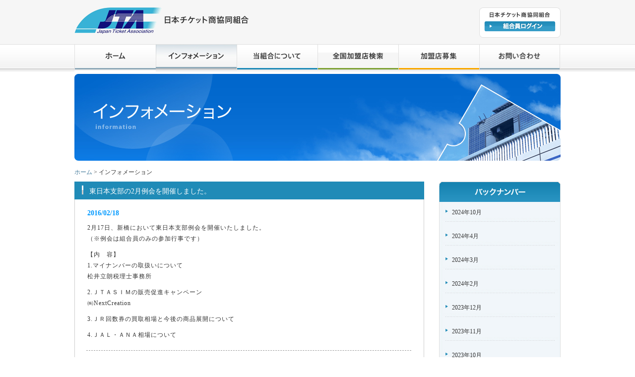

--- FILE ---
content_type: text/html; charset=UTF-8
request_url: https://www.ticket.or.jp/?p=366
body_size: 3068
content:
<!DOCTYPE html PUBLIC "-//W3C//DTD XHTML 1.0 Transitional//EN" "https://www.w3.org/TR/xhtml1/DTD/xhtml1-transitional.dtd">
<html xmlns="https://www.w3.org/1999/xhtml" xml:lang="ja" lang="ja">
<head>
<meta http-equiv="Content-Type" content="text/html; charset=utf-8" />
<meta http-equiv="Content-Script-Type" content="text/javascript" />
<meta name="Keywords" content="券ショップ,チケットショップ,チケット,金券,ディスカウントチケット,全国,外貨両替,ドル,ユーロ,中国元,人民元,韓国ウォン,格安チケット,格安新幹線,格安航空券,格安切符,格安切手,格安印紙,格安コンサート,格安イベント,格安商品券,検索サーチエンジン,買取,サッカーくじ,toto,JR,JR券,券" />
<meta name="Description" content="JTA 日本チケット商協同組合" />
<meta name="author" content="JTA 日本チケット商協同組合" />
<link href="contents/css/info.css" rel="stylesheet" type="text/css" />

<title>インフォメーション | JTA 日本チケット商協同組合</title>
</head>

<body>

<div id="header">
<p class="logo"><a href="https://www.ticket.or.jp/"><img src="contents/images/header/logo.jpg" alt="JTA 日本チケット商協同組合" /></a></p>
<div class="login">
<p><img src="contents/images/header/login_title.jpg" alt="日本チケット商協同組合" /></p>
<p><a href="members/" target="_blank"><img src="contents/images/header/login_button1.jpg" alt="組合員ログイン" /></a></p></div>
</div><!--/header-->

<div id="menuback">
<ul id="navi">
  <li><a href="https://www.ticket.or.jp/"><img src="contents/images/navi/navi1_1.jpg" alt="ホーム" onmouseOver="this.src='contents/images/navi/navi1_2.jpg'" onmouseOut="this.src='contents/images/navi/navi1_1.jpg'" width="164" height="56" /></a></li>
  <li><a href="/?cat=3"><img src="contents/images/navi/navi2_2.jpg" alt="インフォメーション" onmouseover="this.src='contents/images/navi/navi2_2.jpg'" onmouseOut="this.src='contents/images/navi/navi2_2.jpg'" width="163" height="56" /></a></li>
  <li><a href="contents/about/"><img src="contents/images/navi/navi3_1.jpg" alt="当組合について" onmouseover="this.src='contents/images/navi/navi3_2.jpg'" onmouseout="this.src='contents/images/navi/navi3_1.jpg'" width="163" height="56" /></a></li>
  <li><a href="search.html"><img src="contents/images/navi/navi4_1.jpg" alt="全国加盟店検索" onmouseover="this.src='contents/images/navi/navi4_2.jpg'" onmouseout="this.src='contents/images/navi/navi4_1.jpg'" width="163" height="56" /></a></li>
  <li><a href="contents/member/"><img src="contents/images/navi/navi5_1.jpg" alt="加盟店募集" onmouseover="this.src='contents/images/navi/navi5_2.jpg'" onmouseout="this.src='contents/images/navi/navi5_1.jpg'" width="163" height="56" /></a></li>
  <li><a href="contents/contact/"><img src="contents/images/navi/navi6_1.jpg" alt="お問い合わせ" onmouseover="this.src='contents/images/navi/navi6_2.jpg'" onmouseout="this.src='contents/images/navi/navi6_1.jpg'" width="163" height="56" /></a></li>
</ul>
</div><!--menuback-->
<div id="titles"><div><h2><img src="contents/images/titles/title_1.jpg" alt="インフォメーション" width="980" height="175"/></h2></div></div>

<div id="main">
<div id="pan"><a href="http://www.ticket.or.jp/">ホーム</a> > インフォメーション</div>
<div id="mainleft">
	<div class="info">

<div class="contents">

<div class="newstitle">
  <h3>
    東日本支部の2月例会を開催しました。  </h3>
</div>
<div class="news_b">
<div class="day">2016/02/18</div>
<div class="write"><p>2月17日、新橋において東日本支部例会を開催いたしました。<br />
 （※例会は組合員のみの参加行事です）</p>
<p>【内　容】<br />
1.マイナンバーの取扱いについて<br />
  松井立朗税理士事務所</p>
<p>2.ＪＴＡＳＩＭの販売促進キャンペーン<br />
  ㈱NextCreation</p>
<p>3.ＪＲ回数券の買取相場と今後の商品展開について</p>
<p>4.ＪＡＬ・ＡＮＡ相場について</p>
</div>
<div class="back"><a href="/?cat=3">一覧に戻る</a></div>
</div><!--news_b-->

</div><!--.contents-->


	</div><!--.about-->
</div><!--#mainleft-->
<div id="mainright">

<div class="s_navi">
<h3><img src="contents/images/infomation/info_navi_t.jpg" alt="バックナンバー" width="245" height="41" /></h3>
  <ul>
	<li><a href='https://www.ticket.or.jp/?m=202410&#038;cat=3'>2024年10月</a></li>
	<li><a href='https://www.ticket.or.jp/?m=202404&#038;cat=3'>2024年4月</a></li>
	<li><a href='https://www.ticket.or.jp/?m=202403&#038;cat=3'>2024年3月</a></li>
	<li><a href='https://www.ticket.or.jp/?m=202402&#038;cat=3'>2024年2月</a></li>
	<li><a href='https://www.ticket.or.jp/?m=202312&#038;cat=3'>2023年12月</a></li>
	<li><a href='https://www.ticket.or.jp/?m=202311&#038;cat=3'>2023年11月</a></li>
	<li><a href='https://www.ticket.or.jp/?m=202310&#038;cat=3'>2023年10月</a></li>
	<li><a href='https://www.ticket.or.jp/?m=202309&#038;cat=3'>2023年9月</a></li>
	<li><a href='https://www.ticket.or.jp/?m=202308&#038;cat=3'>2023年8月</a></li>
	<li><a href='https://www.ticket.or.jp/?m=202307&#038;cat=3'>2023年7月</a></li>
	<li><a href='https://www.ticket.or.jp/?m=202306&#038;cat=3'>2023年6月</a></li>
	<li><a href='https://www.ticket.or.jp/?m=202304&#038;cat=3'>2023年4月</a></li>
	<li><a href='https://www.ticket.or.jp/?m=202303&#038;cat=3'>2023年3月</a></li>
	<li><a href='https://www.ticket.or.jp/?m=202302&#038;cat=3'>2023年2月</a></li>
	<li><a href='https://www.ticket.or.jp/?m=202212&#038;cat=3'>2022年12月</a></li>
	<li><a href='https://www.ticket.or.jp/?m=202211&#038;cat=3'>2022年11月</a></li>
	<li><a href='https://www.ticket.or.jp/?m=202210&#038;cat=3'>2022年10月</a></li>
	<li><a href='https://www.ticket.or.jp/?m=202209&#038;cat=3'>2022年9月</a></li>
	<li><a href='https://www.ticket.or.jp/?m=202206&#038;cat=3'>2022年6月</a></li>
	<li><a href='https://www.ticket.or.jp/?m=202205&#038;cat=3'>2022年5月</a></li>
	<li><a href='https://www.ticket.or.jp/?m=202203&#038;cat=3'>2022年3月</a></li>
	<li><a href='https://www.ticket.or.jp/?m=202112&#038;cat=3'>2021年12月</a></li>
	<li><a href='https://www.ticket.or.jp/?m=202105&#038;cat=3'>2021年5月</a></li>
	<li><a href='https://www.ticket.or.jp/?m=202007&#038;cat=3'>2020年7月</a></li>
	<li><a href='https://www.ticket.or.jp/?m=202002&#038;cat=3'>2020年2月</a></li>
	<li><a href='https://www.ticket.or.jp/?m=201912&#038;cat=3'>2019年12月</a></li>
	<li><a href='https://www.ticket.or.jp/?m=201911&#038;cat=3'>2019年11月</a></li>
	<li><a href='https://www.ticket.or.jp/?m=201910&#038;cat=3'>2019年10月</a></li>
	<li><a href='https://www.ticket.or.jp/?m=201909&#038;cat=3'>2019年9月</a></li>
	<li><a href='https://www.ticket.or.jp/?m=201907&#038;cat=3'>2019年7月</a></li>
	<li><a href='https://www.ticket.or.jp/?m=201906&#038;cat=3'>2019年6月</a></li>
	<li><a href='https://www.ticket.or.jp/?m=201905&#038;cat=3'>2019年5月</a></li>
	<li><a href='https://www.ticket.or.jp/?m=201904&#038;cat=3'>2019年4月</a></li>
	<li><a href='https://www.ticket.or.jp/?m=201903&#038;cat=3'>2019年3月</a></li>
	<li><a href='https://www.ticket.or.jp/?m=201902&#038;cat=3'>2019年2月</a></li>
	<li><a href='https://www.ticket.or.jp/?m=201901&#038;cat=3'>2019年1月</a></li>
	<li><a href='https://www.ticket.or.jp/?m=201812&#038;cat=3'>2018年12月</a></li>
	<li><a href='https://www.ticket.or.jp/?m=201811&#038;cat=3'>2018年11月</a></li>
	<li><a href='https://www.ticket.or.jp/?m=201810&#038;cat=3'>2018年10月</a></li>
	<li><a href='https://www.ticket.or.jp/?m=201809&#038;cat=3'>2018年9月</a></li>
	<li><a href='https://www.ticket.or.jp/?m=201807&#038;cat=3'>2018年7月</a></li>
	<li><a href='https://www.ticket.or.jp/?m=201806&#038;cat=3'>2018年6月</a></li>
	<li><a href='https://www.ticket.or.jp/?m=201805&#038;cat=3'>2018年5月</a></li>
	<li><a href='https://www.ticket.or.jp/?m=201804&#038;cat=3'>2018年4月</a></li>
	<li><a href='https://www.ticket.or.jp/?m=201803&#038;cat=3'>2018年3月</a></li>
	<li><a href='https://www.ticket.or.jp/?m=201802&#038;cat=3'>2018年2月</a></li>
	<li><a href='https://www.ticket.or.jp/?m=201801&#038;cat=3'>2018年1月</a></li>
	<li><a href='https://www.ticket.or.jp/?m=201712&#038;cat=3'>2017年12月</a></li>
	<li><a href='https://www.ticket.or.jp/?m=201711&#038;cat=3'>2017年11月</a></li>
	<li><a href='https://www.ticket.or.jp/?m=201710&#038;cat=3'>2017年10月</a></li>
	<li><a href='https://www.ticket.or.jp/?m=201709&#038;cat=3'>2017年9月</a></li>
	<li><a href='https://www.ticket.or.jp/?m=201708&#038;cat=3'>2017年8月</a></li>
	<li><a href='https://www.ticket.or.jp/?m=201707&#038;cat=3'>2017年7月</a></li>
	<li><a href='https://www.ticket.or.jp/?m=201706&#038;cat=3'>2017年6月</a></li>
	<li><a href='https://www.ticket.or.jp/?m=201705&#038;cat=3'>2017年5月</a></li>
	<li><a href='https://www.ticket.or.jp/?m=201704&#038;cat=3'>2017年4月</a></li>
	<li><a href='https://www.ticket.or.jp/?m=201703&#038;cat=3'>2017年3月</a></li>
	<li><a href='https://www.ticket.or.jp/?m=201702&#038;cat=3'>2017年2月</a></li>
	<li><a href='https://www.ticket.or.jp/?m=201701&#038;cat=3'>2017年1月</a></li>
	<li><a href='https://www.ticket.or.jp/?m=201612&#038;cat=3'>2016年12月</a></li>
	<li><a href='https://www.ticket.or.jp/?m=201611&#038;cat=3'>2016年11月</a></li>
	<li><a href='https://www.ticket.or.jp/?m=201610&#038;cat=3'>2016年10月</a></li>
	<li><a href='https://www.ticket.or.jp/?m=201609&#038;cat=3'>2016年9月</a></li>
	<li><a href='https://www.ticket.or.jp/?m=201608&#038;cat=3'>2016年8月</a></li>
	<li><a href='https://www.ticket.or.jp/?m=201607&#038;cat=3'>2016年7月</a></li>
	<li><a href='https://www.ticket.or.jp/?m=201606&#038;cat=3'>2016年6月</a></li>
	<li><a href='https://www.ticket.or.jp/?m=201605&#038;cat=3'>2016年5月</a></li>
	<li><a href='https://www.ticket.or.jp/?m=201604&#038;cat=3'>2016年4月</a></li>
	<li><a href='https://www.ticket.or.jp/?m=201603&#038;cat=3'>2016年3月</a></li>
	<li><a href='https://www.ticket.or.jp/?m=201602&#038;cat=3'>2016年2月</a></li>
	<li><a href='https://www.ticket.or.jp/?m=201601&#038;cat=3'>2016年1月</a></li>
	<li><a href='https://www.ticket.or.jp/?m=201512&#038;cat=3'>2015年12月</a></li>
	<li><a href='https://www.ticket.or.jp/?m=201511&#038;cat=3'>2015年11月</a></li>
	<li><a href='https://www.ticket.or.jp/?m=201510&#038;cat=3'>2015年10月</a></li>
	<li><a href='https://www.ticket.or.jp/?m=201509&#038;cat=3'>2015年9月</a></li>
	<li><a href='https://www.ticket.or.jp/?m=201508&#038;cat=3'>2015年8月</a></li>
	<li><a href='https://www.ticket.or.jp/?m=201507&#038;cat=3'>2015年7月</a></li>
	<li><a href='https://www.ticket.or.jp/?m=201506&#038;cat=3'>2015年6月</a></li>
	<li><a href='https://www.ticket.or.jp/?m=201505&#038;cat=3'>2015年5月</a></li>
	<li><a href='https://www.ticket.or.jp/?m=201504&#038;cat=3'>2015年4月</a></li>
	<li><a href='https://www.ticket.or.jp/?m=201503&#038;cat=3'>2015年3月</a></li>
	<li><a href='https://www.ticket.or.jp/?m=201502&#038;cat=3'>2015年2月</a></li>
	<li><a href='https://www.ticket.or.jp/?m=201501&#038;cat=3'>2015年1月</a></li>
	<li><a href='https://www.ticket.or.jp/?m=201412&#038;cat=3'>2014年12月</a></li>
	<li><a href='https://www.ticket.or.jp/?m=201411&#038;cat=3'>2014年11月</a></li>
	<li><a href='https://www.ticket.or.jp/?m=201410&#038;cat=3'>2014年10月</a></li>
	<li><a href='https://www.ticket.or.jp/?m=201409&#038;cat=3'>2014年9月</a></li>
	<li><a href='https://www.ticket.or.jp/?m=201408&#038;cat=3'>2014年8月</a></li>
	<li><a href='https://www.ticket.or.jp/?m=201407&#038;cat=3'>2014年7月</a></li>
	<li><a href='https://www.ticket.or.jp/?m=201406&#038;cat=3'>2014年6月</a></li>
	<li><a href='https://www.ticket.or.jp/?m=201405&#038;cat=3'>2014年5月</a></li>
	<li><a href='https://www.ticket.or.jp/?m=201404&#038;cat=3'>2014年4月</a></li>
	<li><a href='https://www.ticket.or.jp/?m=201403&#038;cat=3'>2014年3月</a></li>
	<li><a href='https://www.ticket.or.jp/?m=201402&#038;cat=3'>2014年2月</a></li>
	<li><a href='https://www.ticket.or.jp/?m=201401&#038;cat=3'>2014年1月</a></li>
	<li><a href='https://www.ticket.or.jp/?m=201312&#038;cat=3'>2013年12月</a></li>
	<li><a href='https://www.ticket.or.jp/?m=201311&#038;cat=3'>2013年11月</a></li>
	<li><a href='https://www.ticket.or.jp/?m=201310&#038;cat=3'>2013年10月</a></li>
	<li><a href='https://www.ticket.or.jp/?m=201309&#038;cat=3'>2013年9月</a></li>
	<li><a href='https://www.ticket.or.jp/?m=201308&#038;cat=3'>2013年8月</a></li>
	<li><a href='https://www.ticket.or.jp/?m=201306&#038;cat=3'>2013年6月</a></li>
	<li><a href='https://www.ticket.or.jp/?m=2024&#038;cat=3'>2024</a></li>
	<li><a href='https://www.ticket.or.jp/?m=2023&#038;cat=3'>2023</a></li>
	<li><a href='https://www.ticket.or.jp/?m=2022&#038;cat=3'>2022</a></li>
	<li><a href='https://www.ticket.or.jp/?m=2021&#038;cat=3'>2021</a></li>
	<li><a href='https://www.ticket.or.jp/?m=2020&#038;cat=3'>2020</a></li>
	<li><a href='https://www.ticket.or.jp/?m=2019&#038;cat=3'>2019</a></li>
	<li><a href='https://www.ticket.or.jp/?m=2018&#038;cat=3'>2018</a></li>
	<li><a href='https://www.ticket.or.jp/?m=2017&#038;cat=3'>2017</a></li>
	<li><a href='https://www.ticket.or.jp/?m=2016&#038;cat=3'>2016</a></li>
	<li><a href='https://www.ticket.or.jp/?m=2015&#038;cat=3'>2015</a></li>
	<li><a href='https://www.ticket.or.jp/?m=2014&#038;cat=3'>2014</a></li>
	<li><a href='https://www.ticket.or.jp/?m=2013&#038;cat=3'>2013</a></li>
  </ul>
　</div>


  <div class="side">
  <ul>
  <li><a href="contents/member/"><img src="contents/images/side/side_kamei.jpg" alt="加盟店募集" /></a></li>
  <li><a href="search.html"><img src="contents/images/side/side_shops.jpg" alt="全国加盟店検索" /></a></li>
  <li><a href="contents/images/side/banner_20220721.pdf" target="_blank"><img src="contents/images/side/side_kinken.jpg" alt="金券の日" /></a></li>
 <!--li><a href="https://www.ticket.or.jp/contents/kinken/index.html"><img src="contents/images/side/side_kinken_campaign.jpg" alt="金券の日キャンペーン応募フォーム" /></a></li-->
<!--<li><a href="https://www.ticket.or.jp/contents/kinken2025/"><img src="contents/images/side/side_kinken_campaign.jpg" alt="金券の日キャンペーン応募フォーム" /></a></li>-->
  <li><a href="contents/western/"><img src="contents/images/side/side_westan.jpg" alt="ウエスタンユニオン" /></a><br />
    <a href="contents/western/store.html"><img src="contents/images/side/side_shoplist.jpg" alt="取扱店舗はこちら" /></a></li>
  <li><a href="contents/currency/"><img src="contents/images/side/side_currency.jpg" alt="外貨両替取扱店" /></a></li>
  <!--li><a href="contents/toto/"><img src="contents/images/side/side_toto.jpg" alt="toto取扱店" /></a></li-->
  <!--li><a href="http://jtasim.jp/" target="_blank"><img src="contents/images/side/side_sim.jpg" alt="JTA SIM" /></a><br />
    <a href="contents/sim/"><img src="contents/images/side/side_shoplist.jpg" alt="JTA SIM取扱店舗はこちら" /></a></li-->
  </ul>
  </div>


</div><!--#mainright-->
</div>
	
<div class="pagetop"><a href="#header"><img src="contents/images/footer/pagetop.jpg" class="jquery" alt="ページトップへ" /></a></div><!--/pagetop-->

<div id="footer">
<div class="footer_m">
<div class="privacy"><a href="contents/privacy/"><img src="contents/images/footer/privacy_icon.jpg" alt="プライバシーポリシー" /></a></div>
<div class="copyright"><img src="contents/images/footer/copylight.jpg"alt="Copyright" /></div>
</div><!--/footer_m-->
</div><!--/footer-->
<!--/#wapper-->

</body>
</html>

--- FILE ---
content_type: text/css
request_url: https://www.ticket.or.jp/contents/css/info.css
body_size: 1214
content:
@charset "utf-8";

@import url("main.css");


.info{
width:705px;
height:auto;
}


.info .contents{
width:705px;
height:auto;
margin: 0px 0px 40px 0px;
padding: 0px 0px 0px 0px;
}

.info .contents p{
display:block;
margin: 10px 0px 0px 15px;
padding: 0px 0px 0px 0px;
line-height:22px;
letter-spacing:1px;
}


.info_g{
width:705px;
height:auto;
border-top: 1px #dfdfdf solid;
border-right: 1px #dfdfdf solid;
margin: 10px 0px 0px 0px;
}

.info_g th{
width:150px;
padding: 10px 0px 10px 10px;
color:#333333;
background-color:#f6f6f6;
border-bottom: 1px #dfdfdf solid;
border-left: 1px #dfdfdf solid;
}

.info_g td{
border-bottom: 1px #dfdfdf solid;
border-left: 1px #dfdfdf solid;
padding: 10px 0px 10px 10px;
}

.info_g .list1{
background-color:#e5f2f8;
color:#5c8ba8;

}

.list2{
width:100px;
}


.subti{
font-size:14px;
color:#457b9c;
font-weight:bold;
}


/*新着情報*/
.news_p{
	text-align:left;
	width:710px;
	margin: 0px 0px 0px 0px;
	padding: 0px 0px 0px 0px;
	overflow:hidden;
	font-size:12px;
}


.news{
	width:725px;
	height:auto;
	margin:0px 0px 50px 0px;
	overflow:hidden;
}

.nw{
	width:725px;
	height:auto;
	margin:0px 0px 0px 0px;

}

.news dl {
	width:700px;
	padding: 5px 0px 0px 0px;
	margin:10px 0px 0px 0px;
	border-bottom: 1px dotted #cccccc;
}
.news dl.odd {
	
}

.news dt{
	width:80px;
	float: left;
	padding: 0px 0px 5px 15px;
	font-size:12px;
}


.news dd{
	width:auto;
	font-size:12px;
	padding: 0px 0px 5px 0px;
}
.news dd a{
text-decoration:underline;
color:#003399;
}

.news .n_title{
width:710px;
height:40px;
background-image:url("../images/top/title_04.jpg");
background-repeat:no-repeat;
margin: 25px 0px 0px 0px;
padding: 0px 0px 0px 600px;
}

.news .n_title p{
margin: 0px 0px 0px 0px;
padding: 10px 0px 0px 0px;
}


.news .c_title{
height:40px;
background-image:url("../images/news/news_img3.jpg");
background-repeat:no-repeat;
font-size:16px;
text-align:left;
padding: 12px 0px 0px 23px;
margin: 0px 0px 0px 0px;
}

.newsread{
width:710px;
height:auto;
font-size:14px;
padding: 15px 0px 15px 20px;
margin: 0px 0px 80px 0px;
border-bottom:2px dotted #999999;
}

.newsread a{
text-decoration:underline;
color:#003399;
}

.news .day{
font-size:14px;
padding:3px 0px 8px 5px;
border-bottom: 2px dotted #999999;
}



/*バックナンバー*/

.s_navi{
width:243px;
margin: 0px 0px 0px 0px;
padding: 0px 0px 10px 0px;
}

.s_navi ul{
width:243px;
margin: 0px 0px 0px 0px;
background-color:#f1f6fa;
padding: 0px 0px 10px 0px;
border-bottom: 1px solid #dfdfdf;
border-left: 1px solid #dfdfdf;
border-right: 1px solid #dfdfdf;
}

.s_navi li{
width:auto;
height:autopx;
padding: 13px 0px 18px 25px;
background-image:url("../images/infomation/info_navi_b.jpg");
}


.s_navi div{
margin: 0px 0px 0px 0px;
padding: 13px 0px 0px 25px;
}



.newstitle{
width:705px;
height:36px;
background-image:url("../images/infomation/info_h3_back.jpg");
color:#ffffff;
}

.newstitle h3{
width:705px
height:36px;
margin: 0px 0px 0px 0px;
padding: 10px 0px 0px 30px;
}

.news_b{
width:703px;
height:auto;
margin: 0px 0px 0px 0px;
padding: 0px 0px 0px 0px;
overflow:hidden;
border-left: 1px #cccccc solid;
border-right: 1px #cccccc solid;
border-bottom: 1px #cccccc solid;
}

.news_b .day{
width:670px;
margin: 20px 0px 0px 25px;
padding: 0px 0px 0px 0px;
font-weight:bold;
color:#0099FF;
font-size:14px;
}

.news_b .write{
width:670px;
margin: 0px 0px 20px 10px;
padding: 0px 0px 0px 0px;
overflow:hidden;
}

.news_b .write a{
color:#457b9c;
}

.news_b .write a:hover{
color:#6fadd2;
}



.news_b .back{
width:655px;
text-align:right;
margin: 0px 0px 20px 23px;
padding: 15px 0px 0px 0px;
font-size:12px;
border-top: 1px #999999 dashed;
background-image:url("../images/infomation/info_arrow.jpg");
background-repeat:no-repeat;
background-position: 585px 18px;
}


img.centered {
	display: block;
	margin-left: auto;
	margin-right: auto;
	}

img.alignright {
	padding: 4px;
	margin: 0 0 2px 7px;
	display: inline;
	}

img.alignleft {
	padding: 4px;
	margin: 0 7px 2px 0;
	display: inline;
	}

.alignright {
	float: right;
	}

.alignleft {
	float: left
	}

--- FILE ---
content_type: text/css
request_url: https://www.ticket.or.jp/contents/css/main.css
body_size: 976
content:
@charset "utf-8";


/*all*/

body{
	margin: 0px auto 0px;
	padding: 0px 0px 0px 0px;
	text-align:center;
	color:#333333;
	font-size:12px;
    background-image: url("../images/navi/navi_back.jpg");
	background-repeat: repeat-x;
	background-position: 0px 0px;
}

img{
vertical-align:bottom;
margin:0;
padding:0;
border:0;
}


h2{
margin:0;
padding:0;
font-weight:normal;
}

h3{
margin:0;
padding:0;
font-weight:normal;
}


ul{
	padding:0;
	margin:0;
	list-style:none;
}
li{
	padding:0;
	margin:0;
	list-style:none;
}

a{
	color:#333333;
	text-decoration:none;	
}
a:hover{
	color:#999999;
	text-decoration:none;
}


/*MAIN MENU*/
#menuback{
	margin: 0px auto 0px;
	width: 980px;
}

#navi {
	margin: 0px 0px 0px 0px;
	padding: 0px;
	width: 980px;
	height: 50px;
    clear: both;
	list-style-type: none;
}
#navi ul {
	margin: 0px;
	width: 980px;
	height: 50px;
        list-style-type: none;		
}
#navi li {
	margin: 0px;
	padding: 0px;
	width: auto;
	height: 50px;	
	float: left;
}
#navi li img {
       vertical-align: bottom;
}





/*header*/
#header {
	margin: 0px auto 0px;
	padding: 0px 0px 0px 0px;
	width: 980px;
	height: 89px;
	clear: both;
	background-color:#f6f6f6;
}


#header .logo {
	margin: 10px 0px 0px 0px;
	padding: 0px 0px 0px 0px;
	float:left;
}

#header .login {
	width:164px;
	height:61px;
	display:block;
	margin: 15px 0px 0px 0px;
	padding: 2px 0px 0px 0px;
	text-align:center;
	float:right;
	background-image:url("../images/header/login_back.jpg");
	background-repeat:no-repeat;	
}

#header .login p{
	margin: 0px 0px 0px 0px;
	padding: 6px 0px 0px 0px;
}


/*titles*/
#titles{
	margin: 10px 0px 10px 0px;
	width:100%;
	height:175px;
}

#titles div{
	margin:0px auto;
	width:980px;
	height:175px;
}

/*mainbox*/

#main{
	margin: 0px auto 0px;
	padding: 0px;
	width: 980px;
	height:auto;
	text-align:left;
	overflow:hidden;
}

#pan{
	width: 980px;
	font-size:12px;
	margin: 5px 0px 10px 0px;
	padding: 0px 0px 0px 0px;
}

#pan a:hover{
	color:#90bfdb;
}

#pan a{
	color:#457b9c;
}

/*main*/

#mainleft{
width:705px;
float:left;
}


/*side-ber*/

#mainright{
width:245px;
float:right;
}

#mainright .side{
	width:243px;
	background-color:#f6f6f6;
	border: 1px solid #dfdfdf;
	text-align:center;
}

#mainright .side ul{
	margin: 10px 0px 0px 0px;
}

#mainright .side li{
	margin: 0px 0px 10px 0px;
}


#mainright .s_navi{
	width:245px;
	height:auto;
	margin: 0px 0px 10px 0px;
	padding: 0px 0px 0px 0px;
}



/*PAGE TOP*/
.pagetop{
margin: 0 auto;
clear: both;
width:980px;
height:25px;
padding: 20px 0px 0px 0px;
text-align:right;
}



#footer{
	clear: both;
	width:100%;
	text-align:center;
	background-color:#f6f6f6;
	border-top:solid 1px #dfdfdf;
}

.f_main{
	width:100%;
   	background-image:url("../../../../images/footer/footer_line.gif");
	background-repeat:repeat-x;
}

.footer_m{
	color:#646464;
	background-color:#f6f6f6;
	width:980px;
	height:30px;
	margin: 0 auto;
}


.footer_m p{
	display:block;
	margin: 0px 0px 0px 0px;

}

.footer_m .privacy{
	float:left;
	margin: 8px 0px 0px 0px;
}
.footer_m .copyright{
	float:right;
	margin: 10px 0px 0px 0px;
}
